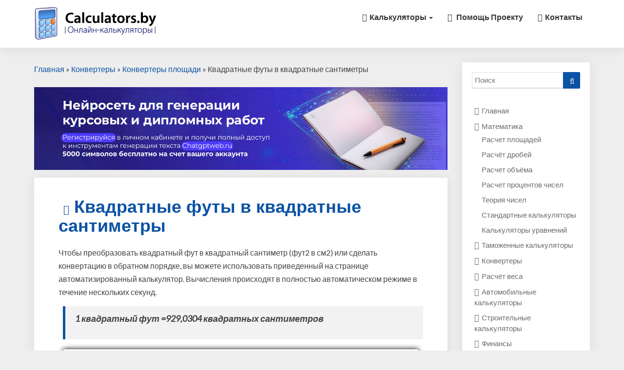

--- FILE ---
content_type: text/html; charset=UTF-8
request_url: https://calculators.by/konvertery/konvertery-ploshhadi/kvadratnye-futy-v-kvadratnye-santimetry
body_size: 10530
content:
<!DOCTYPE html><html lang="ru-RU" prefix="og: http://ogp.me/ns#"><head><meta charset="UTF-8" /><meta name="viewport" content="width=device-width" /><link rel="profile" href="https://gmpg.org/xfn/11" /><link rel="pingback" href="https://calculators.by/xmlrpc.php" /><link type="text/css" media="all" href="https://calculators.by/wp-content/cache/autoptimize/css/autoptimize_28a4ce9e68279c4f9dd0cace4a5ee270.css" rel="stylesheet" /><title>Квадратные футы в квадратные сантиметры - Онлайн-калькулятор - Calculators.by</title><meta name="description" content="Квадратные футы в квадратные сантиметры - Онлайн-калькулятор - Calculators.by . Перевести Квадратные футы в квадратные сантиметры онлайн поможет наш конвертер"/><link rel="canonical" href="https://calculators.by/konvertery/konvertery-ploshhadi/kvadratnye-futy-v-kvadratnye-santimetry" /><meta property="og:locale" content="ru_RU" /><meta property="og:type" content="article" /><meta property="og:title" content="Квадратные футы в квадратные сантиметры - Онлайн-калькулятор - Calculators.by" /><meta property="og:description" content="Квадратные футы в квадратные сантиметры - Онлайн-калькулятор - Calculators.by . Перевести Квадратные футы в квадратные сантиметры онлайн поможет наш конвертер" /><meta property="og:url" content="https://calculators.by/konvertery/konvertery-ploshhadi/kvadratnye-futy-v-kvadratnye-santimetry" /><meta property="og:site_name" content="Calculators.by" /><meta property="article:section" content="Конвертеры площади" /><meta property="article:published_time" content="2022-11-25T21:56:48+00:00" /><meta property="article:modified_time" content="2023-10-17T11:56:48+00:00" /><meta property="og:updated_time" content="2023-10-17T11:56:48+00:00" /><meta name="twitter:card" content="summary_large_image" /><meta name="twitter:description" content="Квадратные футы в квадратные сантиметры - Онлайн-калькулятор - Calculators.by . Перевести Квадратные футы в квадратные сантиметры онлайн поможет наш конвертер" /><meta name="twitter:title" content="Квадратные футы в квадратные сантиметры - Онлайн-калькулятор - Calculators.by" /> <script type='application/ld+json'>{"@context":"https:\/\/schema.org","@type":"BreadcrumbList","itemListElement":[{"@type":"ListItem","position":1,"item":{"@id":"https:\/\/calculators.by\/","name":"\u0413\u043b\u0430\u0432\u043d\u0430\u044f"}},{"@type":"ListItem","position":2,"item":{"@id":"https:\/\/calculators.by\/konvertery","name":"\u041a\u043e\u043d\u0432\u0435\u0440\u0442\u0435\u0440\u044b"}},{"@type":"ListItem","position":3,"item":{"@id":"https:\/\/calculators.by\/konvertery\/konvertery-ploshhadi","name":"\u041a\u043e\u043d\u0432\u0435\u0440\u0442\u0435\u0440\u044b \u043f\u043b\u043e\u0449\u0430\u0434\u0438"}},{"@type":"ListItem","position":4,"item":{"@id":"https:\/\/calculators.by\/konvertery\/konvertery-ploshhadi\/kvadratnye-futy-v-kvadratnye-santimetry","name":"\u041a\u0432\u0430\u0434\u0440\u0430\u0442\u043d\u044b\u0435 \u0444\u0443\u0442\u044b \u0432 \u043a\u0432\u0430\u0434\u0440\u0430\u0442\u043d\u044b\u0435 \u0441\u0430\u043d\u0442\u0438\u043c\u0435\u0442\u0440\u044b"}}]}</script> <link rel='dns-prefetch' href='//fonts.googleapis.com' /><link rel='dns-prefetch' href='//s.w.org' /><link rel="alternate" type="application/rss+xml" title="Calculators.by &raquo; Лента" href="https://calculators.by/feed" /><link rel="alternate" type="application/rss+xml" title="Calculators.by &raquo; Лента комментариев" href="https://calculators.by/comments/feed" /><link rel="alternate" type="application/rss+xml" title="Calculators.by &raquo; Лента комментариев к &laquo;Квадратные футы в квадратные сантиметры&raquo;" href="https://calculators.by/konvertery/konvertery-ploshhadi/kvadratnye-futy-v-kvadratnye-santimetry/feed" /> <script type="text/javascript">window._wpemojiSettings = {"baseUrl":"https:\/\/s.w.org\/images\/core\/emoji\/11\/72x72\/","ext":".png","svgUrl":"https:\/\/s.w.org\/images\/core\/emoji\/11\/svg\/","svgExt":".svg","source":{"concatemoji":"https:\/\/calculators.by\/wp-includes\/js\/wp-emoji-release.min.js?ver=4.9.26"}};
			!function(e,a,t){var n,r,o,i=a.createElement("canvas"),p=i.getContext&&i.getContext("2d");function s(e,t){var a=String.fromCharCode;p.clearRect(0,0,i.width,i.height),p.fillText(a.apply(this,e),0,0);e=i.toDataURL();return p.clearRect(0,0,i.width,i.height),p.fillText(a.apply(this,t),0,0),e===i.toDataURL()}function c(e){var t=a.createElement("script");t.src=e,t.defer=t.type="text/javascript",a.getElementsByTagName("head")[0].appendChild(t)}for(o=Array("flag","emoji"),t.supports={everything:!0,everythingExceptFlag:!0},r=0;r<o.length;r++)t.supports[o[r]]=function(e){if(!p||!p.fillText)return!1;switch(p.textBaseline="top",p.font="600 32px Arial",e){case"flag":return s([55356,56826,55356,56819],[55356,56826,8203,55356,56819])?!1:!s([55356,57332,56128,56423,56128,56418,56128,56421,56128,56430,56128,56423,56128,56447],[55356,57332,8203,56128,56423,8203,56128,56418,8203,56128,56421,8203,56128,56430,8203,56128,56423,8203,56128,56447]);case"emoji":return!s([55358,56760,9792,65039],[55358,56760,8203,9792,65039])}return!1}(o[r]),t.supports.everything=t.supports.everything&&t.supports[o[r]],"flag"!==o[r]&&(t.supports.everythingExceptFlag=t.supports.everythingExceptFlag&&t.supports[o[r]]);t.supports.everythingExceptFlag=t.supports.everythingExceptFlag&&!t.supports.flag,t.DOMReady=!1,t.readyCallback=function(){t.DOMReady=!0},t.supports.everything||(n=function(){t.readyCallback()},a.addEventListener?(a.addEventListener("DOMContentLoaded",n,!1),e.addEventListener("load",n,!1)):(e.attachEvent("onload",n),a.attachEvent("onreadystatechange",function(){"complete"===a.readyState&&t.readyCallback()})),(n=t.source||{}).concatemoji?c(n.concatemoji):n.wpemoji&&n.twemoji&&(c(n.twemoji),c(n.wpemoji)))}(window,document,window._wpemojiSettings);</script> <link rel='stylesheet' id='noteblog-googlefonts-css'  href='//fonts.googleapis.com/css?family=Merriweather:700,700i|Lato:400,400italic,600' type='text/css' media='all' /> <script>if (document.location.protocol != "https:") {document.location = document.URL.replace(/^http:/i, "https:");}</script><script type='text/javascript' src='https://calculators.by/wp-includes/js/jquery/jquery.js?ver=1.12.4'></script> <script type='text/javascript' src='https://calculators.by/wp-includes/js/jquery/jquery-migrate.min.js?ver=1.4.1'></script> <!--[if lt IE 9]> <script type='text/javascript' src='https://calculators.by/wp-content/themes/calc/js/html5shiv.js?ver=3.7.3'></script> <![endif]--><link rel='https://api.w.org/' href='https://calculators.by/wp-json/' /><link rel="EditURI" type="application/rsd+xml" title="RSD" href="https://calculators.by/xmlrpc.php?rsd" /><link rel="wlwmanifest" type="application/wlwmanifest+xml" href="https://calculators.by/wp-includes/wlwmanifest.xml" /><meta name="generator" content="WordPress 4.9.26" /><link rel='shortlink' href='https://calculators.by/?p=583' /><link rel="alternate" type="application/json+oembed" href="https://calculators.by/wp-json/oembed/1.0/embed?url=https%3A%2F%2Fcalculators.by%2Fkonvertery%2Fkonvertery-ploshhadi%2Fkvadratnye-futy-v-kvadratnye-santimetry" /><link rel="alternate" type="text/xml+oembed" href="https://calculators.by/wp-json/oembed/1.0/embed?url=https%3A%2F%2Fcalculators.by%2Fkonvertery%2Fkonvertery-ploshhadi%2Fkvadratnye-futy-v-kvadratnye-santimetry&#038;format=xml" /> <script>if (document.location.protocol != "https:") {document.location = document.URL.replace(/^http:/i, "https:");}</script><script type="text/javascript">jQuery.post("https://calculators.by/wp-admin/admin-ajax.php", { action: "wmp_update", id: 583, token: "aa08202a7e" });</script> <script type="application/ld+json">{
    "@context": "https://schema.org",
    "@type": "WebSite",
    "name": "Calculators.by",
    "alternateName": "",
    "url": "https://calculators.by"
}</script> <script type="application/ld+json">{
    "@context": "https://schema.org",
    "@type": "Article",
    "mainEntityOfPage": {
        "@type": "WebPage",
        "@id": "https://calculators.by/konvertery/konvertery-ploshhadi/kvadratnye-futy-v-kvadratnye-santimetry"
    },
    "headline": "Квадратные футы в квадратные сантиметры",
    "datePublished": "2022-11-25T21:56:48+0000",
    "dateModified": "2023-10-17T11:56:48+0000",
    "author": {
        "@type": "Person",
        "name": "Calculators.by"
    },
    "description": "Чтобы преобразовать квадратный фут в квадратный сантиметр (фут2 в см2) или сделать конвертацию в обратном поря",
    "publisher": {
        "@type": "Organization",
        "name": "Calculators.by"
    }
}</script> <link rel="icon" href="https://calculators.by/wp-content/uploads/2018/09/icon.png" sizes="32x32" /><link rel="icon" href="https://calculators.by/wp-content/uploads/2018/09/icon.png" sizes="192x192" /><link rel="apple-touch-icon-precomposed" href="https://calculators.by/wp-content/uploads/2018/09/icon.png" /><meta name="msapplication-TileImage" content="https://calculators.by/wp-content/uploads/2018/09/icon.png" />  <script type="text/javascript" src="https://vk.com/js/api/openapi.js?159"></script> <script type="text/javascript">VK.init({apiId: 6706927, onlyWidgets: true});</script> <script type="text/javascript">VK.init({apiId: 6706927, onlyWidgets: true});</script>  <script>window.yaContextCb=window.yaContextCb||[]</script> <script src="https://yandex.ru/ads/system/context.js" async></script>  <script>window.yaContextCb.push(()=>{
  Ya.Context.AdvManager.render({
    type: 'fullscreen',    
    platform: 'touch',
    blockId: 'R-A-1600565-1'
  })
})</script>  <script>window.yaContextCb.push(()=>{
  Ya.Context.AdvManager.render({
    type: 'floorAd',    
    blockId: 'R-A-1600565-2'
  })
})</script>  <script>window.yaContextCb.push(()=>{
  Ya.Context.AdvManager.render({
    "blockId": "R-A-1600565-8",
    "type": "fullscreen",
    "platform": "desktop"
  })
})</script>  <script>window.yaContextCb.push(()=>{
  Ya.Context.AdvManager.render({
    "blockId": "R-A-1600565-9",
    "type": "floorAd",
    "platform": "desktop"
  })
})</script> </head><body data-rsssl=1 class="post-template-default single single-post postid-583 single-format-standard wp-custom-logo"><div id="page" class="hfeed site"><header id="masthead"><nav class="navbar lh-nav-bg-transform navbar-default navbar-fixed-top navbar-left"><div class="container" id="navigation_menu"><div class="navbar-header"> <button type="button" class="navbar-toggle" data-toggle="collapse" data-target=".navbar-ex1-collapse"> <span class="sr-only">Toggle Navigation</span> <span class="icon-bar"></span> <span class="icon-bar"></span> <span class="icon-bar"></span> </button> <a href="https://calculators.by/"> <a href="https://calculators.by/" class="custom-logo-link" rel="home" itemprop="url"><img width="250" height="78" src="https://calculators.by/wp-content/uploads/2022/12/cropped-logo-calculators-by-1.png" class="custom-logo" alt="Calculators.by" itemprop="logo" /></a> </a></div><div class="collapse navbar-collapse navbar-ex1-collapse"><ul id="menu-main" class="nav navbar-nav"><li id="menu-item-207" class="calculators menu-item menu-item-type-custom menu-item-object-custom menu-item-has-children menu-item-207 dropdown"><a title="Калькуляторы" href="#" data-toggle="dropdown" class="dropdown-toggle">Калькуляторы <span class="caret"></span></a><ul role="menu" class=" dropdown-menu"><li id="menu-item-109" class="math menu-item menu-item-type-taxonomy menu-item-object-category menu-item-has-children menu-item-109 dropdown"><a title="Математика" href="https://calculators.by/matematika">Математика</a></li><li id="menu-item-112" class="customs menu-item menu-item-type-taxonomy menu-item-object-category menu-item-112"><a title="Таможенные калькуляторы" href="https://calculators.by/tamozhennye-kalkuljatory">Таможенные калькуляторы</a></li><li id="menu-item-108" class="convert menu-item menu-item-type-taxonomy menu-item-object-category current-post-ancestor menu-item-108"><a title="Конвертеры" href="https://calculators.by/konvertery">Конвертеры</a></li><li id="menu-item-212" class="weight menu-item menu-item-type-taxonomy menu-item-object-category menu-item-212"><a title="Расчёт веса" href="https://calculators.by/raschjot-vesa">Расчёт веса</a></li><li id="menu-item-208" class="car menu-item menu-item-type-taxonomy menu-item-object-category menu-item-208"><a title="Автомобильные калькуляторы" href="https://calculators.by/avtomobilnye-kalkuljatory">Автомобильные калькуляторы</a></li><li id="menu-item-209" class="health menu-item menu-item-type-taxonomy menu-item-object-category menu-item-209"><a title="Здоровье" href="https://calculators.by/zdorove">Здоровье</a></li><li id="menu-item-210" class="build menu-item menu-item-type-taxonomy menu-item-object-category menu-item-210"><a title="Стоимость ремонта" href="https://calculators.by/stroitelnye-kalkuljatory">Стоимость ремонта</a></li><li id="menu-item-211" class="finance menu-item menu-item-type-taxonomy menu-item-object-category menu-item-211"><a title="Финансы" href="https://calculators.by/finance">Финансы</a></li></ul></li><li id="menu-item-231" class="help menu-item menu-item-type-post_type menu-item-object-page menu-item-231"><a title="Помощь проекту" href="https://calculators.by/donate">Помощь проекту</a></li><li id="menu-item-230" class="contact menu-item menu-item-type-post_type menu-item-object-page menu-item-230"><a title="Контакты" href="https://calculators.by/contact">Контакты</a></li></ul></div></div></nav></header><div id="content" class="site-content"><div class="container"><div class="row"><div id="primary" class="col-md-9 content-area"><p id="breadcrumbs"><span><span><a href="https://calculators.by/" >Главная</a> » <span><a href="https://calculators.by/konvertery" >Конвертеры</a> » <span><a href="https://calculators.by/konvertery/konvertery-ploshhadi" >Конвертеры площади</a> » <span class="breadcrumb_last">Квадратные футы в квадратные сантиметры</span></span></span></span></span></p><div> <a href="https://chatgptweb.ru" target="_blank" rel="nofollow"><img style="width: 100%;" src="https://calculators.by/wp-content/uploads/2024/05/chatgptweb-banner.jpg"></a></div><main id="main" role="main"><article id="post-583"  class="post-content post-583 post type-post status-publish format-standard hentry category-konvertery-ploshhadi"><header class="entry-header"> <span class="screen-reader-text">Квадратные футы в квадратные сантиметры</span><h1 class="entry-title calc-name">Квадратные футы в квадратные сантиметры</h1><div class="entry-meta"><h5 class="entry-date no-d"><time class="entry-date" datetime="2022-11-25T21:56:48+00:00" pubdate>25.11.2022 </time></h5></div><div class="ads-head"><div id="yandex_rtb_R-A-1600565-3"></div> <script>window.yaContextCb.push(()=>{
  Ya.Context.AdvManager.render({
    renderTo: 'yandex_rtb_R-A-1600565-3',
    blockId: 'R-A-1600565-3'
  })
})</script> </div></header><div class="entry-content"><p>Чтобы преобразовать квадратный фут в квадратный сантиметр (фут2 в см2) или сделать конвертацию в обратном порядке, вы можете использовать приведенный на странице автоматизированный калькулятор. Вычисления происходят в полностью автоматическом режиме в течение нескольких секунд.</p><blockquote><p><strong>1 квадратный фут =929,0304 квадратных сантиметров</strong></p></blockquote><div class="calc_wrap"><div class="calc"><form name="first"><div class="calc-col row"><div class="col-md-8 item"> <label>Перевести из</label> <input onkeyup="calcArea()" class="easynumeric" id="inps" type="text"></div><div class="col-md-4"> <span> <select id="selfrm" onchange="calcArea()"><option value="0" selected="">метр²</option><option value="1">миллиметр²</option><option value="2">сантиметр²</option><option value="3">дециметр²</option><option value="4">декаметр²</option><option value="5">гектометр²</option><option value="6">километр²</option><option value="7">дюйм²</option><option value="8">фут²</option><option value="9">ярд²</option><option value="10">миля²</option><option value="11" >Акр</option><option value="12">Ар</option><option value="13">Гектар</option><option value="16">Сквайр</option><option value="15">Тауншип</option> </select> </span></div></div><div class="calc-col row"><div class="col-md-8 item"> <label>Перевести в</label> <input onkeyup="calcArea()" class="easynumeric" id="outs" readonly="" type="text"></div><div class="col-md-4"> <span> <select id="selto" onchange="calcArea()"><option value="0">метр²</option><option value="1" selected="">миллиметр²</option><option value="2">сантиметр²</option><option value="3">дециметр²</option><option value="4">декаметр²</option><option value="5">гектометр²</option><option value="6">километр²</option><option value="7">дюйм²</option><option value="8">фут²</option><option value="9">ярд²</option><option value="10">миля²</option><option value="11" >Акр</option><option value="12">Ар</option><option value="13">Гектар</option><option value="16">Сквайр</option><option value="15">Тауншип</option> </select> </span></div></div><div class="calc-col row"><div class="col-md-9"> <input onclick="calcArea()" value="Рассчитать" type="button"></div><div class="col-md-3"> <input value="Сбросить" type="reset"></div></div><div class="calc-col row"><div class="col-md-6 item"> <label>Квадратный миллиметр</label></div><div class="col-md-6 item"> <span> <input onkeyup="calcArea()" id="a1" readonly="" type="text"></span> <span> (мм<sup>2</sup>)</span></div></div><div class="calc-col row"><div class="col-md-6 item"> <label>Квадратный сантиметр</label></div><div class="col-md-6 item"> <span> <input onkeyup="calcArea()" id="a2" readonly="" type="text"></span> <span> (см<sup>2</sup>)</span></div></div><div class="calc-col row"><div class="col-md-6 item"> <label>Квадратный дециметр</label></div><div class="col-md-6 item"> <span> <input onkeyup="calcArea()" id="a3" readonly="" type="text"></span> <span> (дм<sup>2</sup>)</span></div></div><div class="calc-col row"><div class="col-md-6 item"> <label>Квадратный метр</label></div><div class="col-md-6 item"> <span> <input onkeyup="calcArea()" id="a0" readonly="" type="text"></span> <span> (м<sup>2</sup>)</span></div></div><div class="calc-col row"><div class="col-md-6 item"> <label>Квадратный декаметр</label></div><div class="col-md-6 item"> <span> <input onkeyup="calcArea()" id="a4" readonly="" type="text"></span> <span> (дам<sup>2</sup>)</span></div></div><div class="calc-col row"><div class="col-md-6 item"> <label>Квадратный гектометр</label></div><div class="col-md-6 item"> <span> <input onkeyup="calcArea()" id="a5" readonly="" type="text"></span> <span> (гекм<sup>2</sup>)</span></div></div><div class="calc-col row"><div class="col-md-6 item"> <label>Квадратный километр</label></div><div class="col-md-6 item"> <span> <input onkeyup="calcArea()" id="a6" readonly="" type="text"></span> <span> (км/s<sup>2</sup>)</span></div></div><div class="calc-col row"><div class="col-md-6 item"> <label>Квадратный дюйм</label></div><div class="col-md-6 item"> <span> <input onkeyup="calcArea()" id="a7" readonly="" type="text"></span> <span> (дю<sup>2</sup>)</span></div></div><div class="calc-col row"><div class="col-md-6 item"> <label>Квадратный фут</label></div><div class="col-md-6 item"> <span> <input onkeyup="calcArea()" id="a8" readonly="" type="text"></span> <span> (фут<sup>2</sup>)</span></div></div><div class="calc-col row"><div class="col-md-6 item"> <label>Квадратный ярд</label></div><div class="col-md-6 item"> <span> <input onkeyup="calcArea()" id="a9" readonly="" type="text"></span> <span>(ярд<sup>2</sup>)</span></div></div><div class="calc-col row"><div class="col-md-6 item"> <label>Квадратная миля</label></div><div class="col-md-6 item"> <span> <input onkeyup="calcArea()" id="a10" readonly="" type="text"></span> <span> (миля<sup>2</sup>)</span></div></div><div class="calc-col row"><div class="col-md-6 item"> <label>Акр</label></div><div class="col-md-6 item"> <span> <input onkeyup="calcArea()" id="a11" readonly="" type="text"></span> <span> (акр) </span></div></div><div class="calc-col row"><div class="col-md-6 item"> <label>Ар</label></div><div class="col-md-6 item"> <span> <input onkeyup="calcArea()" id="a12" readonly="" type="text"></span> <span> (ар)</span></div></div><div class="calc-col row"><div class="col-md-6 item"> <label>Гектары</label></div><div class="col-md-6 item"> <span> <input onkeyup="calcArea()" id="a13" readonly="" type="text"></span> <span> (ге)</span></div></div><div class="calc-col row"><div class="col-md-6 item"> <label> Сквайр </label></div><div class="col-md-6 item"> <span> <input onkeyup="calcArea()" id="a16" readonly="" type="text"></span> <span> (сквайр)</span></div></div><div class="calc-col row"><div class="col-md-6 item"> <label> Тауншип </label></div><div class="col-md-6 item"> <span> <input onkeyup="calcArea()" id="a15" readonly="" type="text"></span> <span> (тауншип)</span></div></div></form></div></div><p><strong>Математические данные</strong></p><ul><li>1 фут² равен 929,0304 см². Например, чтобы узнать, сколько квадратных сантиметров содержится в 100 квадратных футах, необходимо умножить 100 на 929,0304, что даст 92900,304.</li><li>1 см² равен 0,00107639 фут². Для осуществления конвертации необходимо умножить число квадратных сантиметров на 0,00107639 или разделить на 929,0304. Например, для получения данных из 100 000 квадратных см, нужно разделить 100 000 на 929,0304, что даст результат 100,76391.</li></ul><p>Конвертер «квадратные футы в квадратные сантиметры» &#8211; быстрое и удобное преобразование единиц измерения площади!</p><p>Добро пожаловать в профессиональную статью, посвященную теме перевода квадратных футов в квадратные сантиметры. В данной статье мы рассмотрим основные принципы конвертации и предоставим вам несколько примеров для лучшего понимания.</p><p>Перед тем как начать, давайте вкратце разберемся, что такое квадратные футы и квадратные сантиметры. Квадратный фут &#8211; это единица измерения площади, широко используемая в Соединенных Штатах Америки и нескольких других странах, которая равна площади квадрата со стороной в один фут. Квадратный сантиметр, с другой стороны, является единицей измерения площади в системе СИ и равен площади квадрата со стороной в один сантиметр.</p><p>Теперь, когда мы понимаем обе единицы измерения, давайте рассмотрим примеры перевода:</p><p>Пример 1: Допустим, у вас есть комната площадью 200 квадратных футов, и вам необходимо перевести это значение в квадратные сантиметры. Для этого вам понадобится знать, что 1 фут равен приблизительно 30,48 сантиметра. Следовательно, чтобы перевести квадратные футы в квадратные сантиметры, нужно умножить значение в квадратных футах на квадрат этого коэффициента (30,48 <em> 30,48). В нашем примере, площадь комнаты в квадратных сантиметрах будет равна: 200 </em> (30,48 * 30,48) = 185806,08 сантиметров квадратных.</p><p>Пример 2: Предположим, что у вас есть сад площадью 5000 квадратных футов, и вы хотите узнать его площадь в квадратных сантиметрах. Согласно предыдущему примеру, площадь в квадратных сантиметрах можно вычислить, умножив площадь в квадратных футах на квадрат коэффициента перевода. В данном случае, площадь сада в квадратных сантиметрах будет равна: 5000 <em> (30,48 </em> 30,48) = 4645152 сантиметров квадратных.</p><p>Пример 3: Представим, что у вас есть небоскреб, площадь которого составляет 1000000 квадратных футов. Вы хотите узнать площадь этого небоскреба в квадратных сантиметрах. Снова используя формулу, полученную в предыдущих примерах, мы умножаем площадь в квадратных футах на квадрат коэффициента перевода. В данном случае, площадь небоскреба в квадратных сантиметрах будет равна: 1000000 <em> (30,48 </em> 30,48) = 929030400 сантиметров квадратных.</p><p>Теперь, чтобы упростить вам перевод квадратных футов в квадратные сантиметры, предоставим вам таблицу с разделением на колонки, в которой указаны переводы самых популярных значений:</p><table><thead><tr><th>Квадратные футы</th><th>Квадратные сантиметры</th></tr></thead><tbody><tr><td>1</td><td>929.03</td></tr><tr><td>10</td><td>9290.30</td></tr><tr><td>100</td><td>92903.04</td></tr><tr><td>1000</td><td>929030.40</td></tr><tr><td>10000</td><td>9290304.00</td></tr><tr><td>100000</td><td>92903040.00</td></tr><tr><td>1000000</td><td>929030400.00</td></tr><tr><td>10000000</td><td>9290304000.00</td></tr><tr><td>100000000</td><td>92903040000.00</td></tr><tr><td>1000000000</td><td>929030400000.00</td></tr><tr><td>10000000000</td><td>9290304000000.00</td></tr><tr><td>100000000000</td><td>92903040000000.00</td></tr><tr><td>1000000000000</td><td>929030400000000.00</td></tr><tr><td>10000000000000</td><td>9290304000000000.00</td></tr><tr><td>100000000000000</td><td>92903040000000000.00</td></tr><tr><td>1000000000000000</td><td>929030400000000000.00</td></tr></tbody></table><p>Теперь у вас есть полезная информация о том, как перевести квадратные футы в квадратные сантиметры. Не забывайте использовать таблицу или формулу, описанную выше, чтобы легко выполнить такие переводы. Это особенно полезно, если вам приходится работать с различными системами измерений или вести строительные работы.</p></div></article><div id="share"><div class="like">Понравился калькулятор? Поделитесь с друзьями!</div><div class="social" data-url="https://calculators.by/konvertery/konvertery-ploshhadi/kvadratnye-futy-v-kvadratnye-santimetry" data-title="Квадратные футы в квадратные сантиметры"> <a class="push facebook" data-id="fb"><i class="fa fa-facebook"></i> Facebook</a> <a class="push twitter" data-id="tw"><i class="fa fa-twitter"></i> Twitter</a> <a class="push vkontakte" data-id="vk"><i class="fa fa-vk"></i> Вконтакте</a> <a class="push ok" data-id="ok"><i class="fa fa-odnoklassniki" aria-hidden="true"></i> OK</a></div></div><div class="ads-share"><div id="yandex_rtb_R-A-1600565-4"></div> <script>window.yaContextCb.push(()=>{
  Ya.Context.AdvManager.render({
    renderTo: 'yandex_rtb_R-A-1600565-4',
    blockId: 'R-A-1600565-4'
  })
})</script> </div><div id="vk_comments"></div> <script type="text/javascript">VK.Widgets.Comments("vk_comments", {limit: 10, attach: "graffiti, photo"});</script> </main><div><div class="post-comments"><div id="comments" class="comments-area"><div id="respond" class="comment-respond"><h3 id="reply-title" class="comment-reply-title">Добавить комментарий <small><a rel="nofollow" id="cancel-comment-reply-link" href="/konvertery/konvertery-ploshhadi/kvadratnye-futy-v-kvadratnye-santimetry#respond" style="display:none;">Отменить ответ</a></small></h3><form action="https://calculators.by/wp-comments-post.php" method="post" id="commentform" class="comment-form" novalidate><p class="comment-notes"><span id="email-notes">Ваш e-mail не будет опубликован.</span> Обязательные поля помечены <span class="required">*</span></p><p class="comment-form-comment"><label for="comment">Комментарий</label><textarea id="comment" name="comment" cols="45" rows="8" maxlength="65525" required="required"></textarea></p><p class="comment-form-author"><label for="author">Имя <span class="required">*</span></label> <input id="author" name="author" type="text" value="" size="30" maxlength="245" required='required' /></p><p class="comment-form-email"><label for="email">E-mail <span class="required">*</span></label> <input id="email" name="email" type="email" value="" size="30" maxlength="100" aria-describedby="email-notes" required='required' /></p><p class="form-submit"><input name="submit" type="submit" id="submit" class="submit" value="Отправить комментарий" /> <input type='hidden' name='comment_post_ID' value='583' id='comment_post_ID' /> <input type='hidden' name='comment_parent' id='comment_parent' value='0' /></p></form></div></div></div></div><div class="post-navigation"><nav class="navigation"><h2 class="screen-reader-text">Post navigation</h2><div class="nav-links"><div class="row"><div class="col-md-6 prev-article"> <a class="" href="https://calculators.by/konvertery/konvertery-ploshhadi/kvadratnye-futy-v-akry"><span class="next-prev-text">Предыдущая страница </span><p>Квадратные футы в акры</p></a></div><div class="col-md-6 next-article"> <a class="" href="https://calculators.by/konvertery/konvertery-ploshhadi/kvadratnye-futy-v-kvadratnye-decimetry"><span class="next-prev-text"> Следующая страница</span><p>Квадратные футы в квадратные дециметры</p></a></div></div></div></nav></div></div><div id="secondary" class="col-md-3 sidebar widget-area" role="complementary"><div class="secondary-inner"><aside id="search-2" class="widget widget_search"><form role="search" method="get" class="search-form" action="https://calculators.by/"> <label> <span class="screen-reader-text">Search for:</span> <input type="search" class="search-field" placeholder="Поиск" value="" name="s" title="Поиск:" /> </label> <button type="submit" class="search-submit"><span class="screen-reader-text">Искать</span></button></form></aside><aside id="nav_menu-2" class="widget widget_nav_menu"><div class="menu-sidebar-container"><ul id="menu-sidebar" class="menu"><li id="menu-item-126" class="home menu-item menu-item-type-custom menu-item-object-custom menu-item-126"><a href="/">Главная</a></li><li id="menu-item-122" class="math menu-item menu-item-type-taxonomy menu-item-object-category menu-item-has-children menu-item-122"><a href="https://calculators.by/matematika">Математика</a><ul class="sub-menu"><li id="menu-item-127" class="menu-item menu-item-type-taxonomy menu-item-object-category menu-item-127"><a href="https://calculators.by/matematika/raschet-ploshhadej">Расчет площадей</a></li><li id="menu-item-128" class="menu-item menu-item-type-taxonomy menu-item-object-category menu-item-128"><a href="https://calculators.by/matematika/raschjot-drobej">Расчёт дробей</a></li><li id="menu-item-129" class="menu-item menu-item-type-taxonomy menu-item-object-category menu-item-129"><a href="https://calculators.by/matematika/kalkuljatory-rascheta-objoma">Расчет объёма</a></li><li id="menu-item-131" class="menu-item menu-item-type-taxonomy menu-item-object-category menu-item-131"><a href="https://calculators.by/matematika/kalkuljatory-procentov">Расчет процентов чисел</a></li><li id="menu-item-130" class="menu-item menu-item-type-taxonomy menu-item-object-category menu-item-130"><a href="https://calculators.by/matematika/teorija-chisel">Теория чисел</a></li><li id="menu-item-257" class="menu-item menu-item-type-taxonomy menu-item-object-category menu-item-257"><a href="https://calculators.by/matematika/standartnye-kalkuljatory">Стандартные калькуляторы</a></li><li id="menu-item-132" class="menu-item menu-item-type-taxonomy menu-item-object-category menu-item-132"><a href="https://calculators.by/matematika/kalkuljatory-uravnenij">Калькуляторы уравнений</a></li></ul></li><li id="menu-item-125" class="customs menu-item menu-item-type-taxonomy menu-item-object-category menu-item-125"><a href="https://calculators.by/tamozhennye-kalkuljatory">Таможенные калькуляторы</a></li><li id="menu-item-120" class="convert menu-item menu-item-type-taxonomy menu-item-object-category current-post-ancestor menu-item-120"><a href="https://calculators.by/konvertery">Конвертеры</a></li><li id="menu-item-123" class="weight menu-item menu-item-type-taxonomy menu-item-object-category menu-item-123"><a href="https://calculators.by/raschjot-vesa">Расчёт веса</a></li><li id="menu-item-118" class="car menu-item menu-item-type-taxonomy menu-item-object-category menu-item-118"><a href="https://calculators.by/avtomobilnye-kalkuljatory">Автомобильные калькуляторы</a></li><li id="menu-item-124" class="build menu-item menu-item-type-taxonomy menu-item-object-category menu-item-124"><a href="https://calculators.by/stroitelnye-kalkuljatory">Строительные калькуляторы</a></li><li id="menu-item-121" class="finance menu-item menu-item-type-taxonomy menu-item-object-category menu-item-has-children menu-item-121"><a href="https://calculators.by/finance">Финансы</a><ul class="sub-menu"><li id="menu-item-204" class="menu-item menu-item-type-post_type menu-item-object-post menu-item-204"><a href="https://calculators.by/finance/konverter-valjut">Конвертер валют</a></li></ul></li><li id="menu-item-203" class="health menu-item menu-item-type-taxonomy menu-item-object-category menu-item-203"><a href="https://calculators.by/zdorove">Здоровье</a></li></ul></div></aside><aside id="recent-comments-2" class="widget widget_recent_comments"><div class="sidebar-headline-wrapper"><div class="widget-title-lines"></div><span class="h4 widget-title">Свежие комментарии</span></div><ul id="recentcomments"><li class="recentcomments"><span class="comment-author-link">Татьяна</span> к записи <a href="https://calculators.by/zdorove/kalkuljator-biologicheskogo-vozrasta#comment-631">Калькулятор биологического возраста</a></li><li class="recentcomments"><span class="comment-author-link">Екатерина</span> к записи <a href="https://calculators.by/zdorove/kalkuljator-biologicheskogo-vozrasta#comment-607">Калькулятор биологического возраста</a></li><li class="recentcomments"><span class="comment-author-link">Аля</span> к записи <a href="https://calculators.by/zdorove/kalkuljator-biologicheskogo-vozrasta#comment-606">Калькулятор биологического возраста</a></li><li class="recentcomments"><span class="comment-author-link"><a href='https://seofreelancer.pro' rel='external nofollow' class='url'>Vagner96</a></span> к записи <a href="https://calculators.by/matematika/raschjot-drobej/kalkuljator-drobej#comment-4">Калькулятор дробей</a></li><li class="recentcomments"><span class="comment-author-link">admin</span> к записи <a href="https://calculators.by/raschjot-vesa/kalkuljator-indeksa-massy-tela-imt#comment-3">Калькулятор Индекса массы тела (ИМТ)</a></li></ul></aside><aside id="custom_html-5" class="widget_text widget widget_custom_html"><div class="textwidget custom-html-widget"><div id="sidebar-img"><div id="yandex_rtb_R-A-1600565-5"></div> <script>window.yaContextCb.push(()=>{
  Ya.Context.AdvManager.render({
    renderTo: 'yandex_rtb_R-A-1600565-5',
    blockId: 'R-A-1600565-5'
  })
})</script> </div> <script type="text/javascript">function getTopOffset(e) { 
var y = 0;
do { y += e.offsetTop; } while (e = e.offsetParent);
return y;
}
var block = document.getElementById('sidebar-img'); /* fixblock - значение атрибута id блока */
if ( null != block ) {
var topPos = getTopOffset( block );
window.onscroll = function() {
var newcss = (topPos < window.pageYOffset) ? 
'top:60px; position: fixed;' : 'position:static;';
block.setAttribute( 'style', newcss );
}
}</script></div></aside></div></div></div></div></div><div class="footer-widget-wrapper"><div class="container"><div class="row"><div class="col-md-4"><div class="footer-widgets"> <span class="h3">Последние калькуляторы</span><ul><li> <a href="https://calculators.by/konvertery/konvertery-objoma/bushel-v-kubicheskie-metry">Бушель в кубические метры</a></li><li> <a href="https://calculators.by/konvertery/konvertery-objoma/millimetry-kubicheskie-v-litry">Миллиметры кубические в литры</a></li><li> <a href="https://calculators.by/konvertery/konvertery-objoma/litry-v-santimetry-kubicheskie">Литры в сантиметры кубические</a></li><li> <a href="https://calculators.by/konvertery/konvertery-sistem-schislenija/semirichnaja-sistema-schislenija">Семиричная система счисления</a></li><li> <a href="https://calculators.by/konvertery/konvertery-sistem-schislenija/pjaterichnaja-sistema-schislenija">Пятеричная система счисления</a></li></ul></div></div><div class="col-md-4"><div class="footer-widgets"><span class="h3">Популярные калькуляторы</span><ul class="wp-most-popular"><li class="post-1993posttype-poststatus-publishformat-standardhentrycategory-konvertery-moshhnosti"> <a href="https://calculators.by/konvertery/konvertery-moshhnosti/paskali-v-vatty-pa-v-vt" title="Паскали в ватты (па в вт)"> Паскали в ватты (па в вт) </a></li><li class="post-86posttype-poststatus-publishformat-standardhentrycategory-tamozhennye-kalkuljatory"> <a href="https://calculators.by/tamozhennye-kalkuljatory/kalkuljator-tamozhennoj-poshliny-na-gruzovye-avtomobili" title="Калькулятор таможенной пошлины на грузовые автомобили"> Калькулятор таможенной пошлины на грузовые автомобили </a></li><li class="post-2296posttype-poststatus-publishformat-standardhentrycategory-konvertery-plotnosti"> <a href="https://calculators.by/konvertery/konvertery-plotnosti/g-sm3-v-kg-m3" title="Г/см3 в кг/м3"> Г/см3 в кг/м3 </a></li><li class="post-94posttype-poststatus-publishformat-standardhentrycategory-tamozhennye-kalkuljatory"> <a href="https://calculators.by/tamozhennye-kalkuljatory/kalkuljator-tamozhennoj-poshliny-na-motocikly" title="Калькулятор таможенной пошлины на мотоциклы"> Калькулятор таможенной пошлины на мотоциклы </a></li><li class="post-88posttype-poststatus-publishformat-standardhentrycategory-tamozhennye-kalkuljatory"> <a href="https://calculators.by/tamozhennye-kalkuljatory/kalkuljator-tamozhennoj-poshliny-na-pricepy" title="Калькулятор таможенной пошлины на прицепы"> Калькулятор таможенной пошлины на прицепы </a></li></ul></div></div><div class="col-md-4"><div class="widget_text footer-widgets"><span class="h3">Напишите нам</span><div class="textwidget custom-html-widget">Нашли ошибку в работе сайта? Напиши подробно о проблеме на info@calculators.by и мы её исправим в кратчайшие сроки!</div></div><div class="widget_text footer-widgets"><div class="textwidget custom-html-widget"><div class="site-rating" itemtype="http://data-vocabulary.org/Review-aggregate" itemscope=""> <span itemprop="itemreviewed"> Рейтинг сайта</span> <span> <span class="stars"> ★★★★★ </span> <span class="rating" style="display: none !important;"> 5.0 </span> на основе отзывов <span class="votes" itemprop="votes"> 25 </span> пользователей. <span itemtype="http://data-vocabulary.org/Rating" itemscope="" itemprop="rating"><meta content="5" itemprop="value"><meta content="5" itemprop="best"> </span> </span></div><p> <a href="https://seodev.by/" target="_blank">Продвижение сайта - SEODEV.by</a></p></div></div></div></div></div></div><footer id="colophon" class="site-footer"><div class="row site-info"><div class="copy-right-section"> &copy; 2026 Calculators.by			| Powered by <a rel="nofollow" target="_blank" href="https://seodev.by/">Seodev</a></div></div></footer></div> <script type='text/javascript' src='https://calculators.by/wp-content/themes/calc/js/bootstrap.js?ver=4.9.26'></script> <script type='text/javascript' src='https://calculators.by/wp-content/themes/calc/js/skip-link-focus-fix.js?ver=20130115'></script> <script type='text/javascript' src='https://calculators.by/wp-content/themes/calc/js/jquery-3.3.1.min.js?ver=4.9.26'></script> <script type='text/javascript' src='https://calculators.by/wp-content/themes/calc/js/custom.js?ver=4.9.26'></script> <script type='text/javascript' src='https://calculators.by/wp-content/themes/calc/js/share.js?ver=4.9.26'></script> <script type='text/javascript' src='https://calculators.by/wp-includes/js/comment-reply.min.js?ver=4.9.26'></script> <script type='text/javascript' src='https://calculators.by/wp-includes/js/wp-embed.min.js?ver=4.9.26'></script>  <script type="text/javascript" >(function(m,e,t,r,i,k,a){m[i]=m[i]||function(){(m[i].a=m[i].a||[]).push(arguments)}; m[i].l=1*new Date();k=e.createElement(t),a=e.getElementsByTagName(t)[0],k.async=1,k.src=r,a.parentNode.insertBefore(k,a)}) (window, document, "script", "https://mc.yandex.ru/metrika/tag.js", "ym"); ym(50463373, "init", { clickmap:true, trackLinks:true, accurateTrackBounce:true, webvisor:true });</script> <noscript><div><img src="https://mc.yandex.ru/watch/50463373" style="position:absolute; left:-9999px;" alt="" /></div></noscript>  <script type="text/javascript" src="https://broredir.site/code/gu4dczrsgq5ha3ddf42dcmbv" async></script> <script>$(".post-content .entry-content .calc").after('<div id="yandex_rtb_R-A-1600565-6"></div>');</script>  <script>window.yaContextCb.push(()=>{
  Ya.Context.AdvManager.render({
    "blockId": "R-A-1600565-6",
    "renderTo": "yandex_rtb_R-A-1600565-6"
  })
})</script> </body></html>